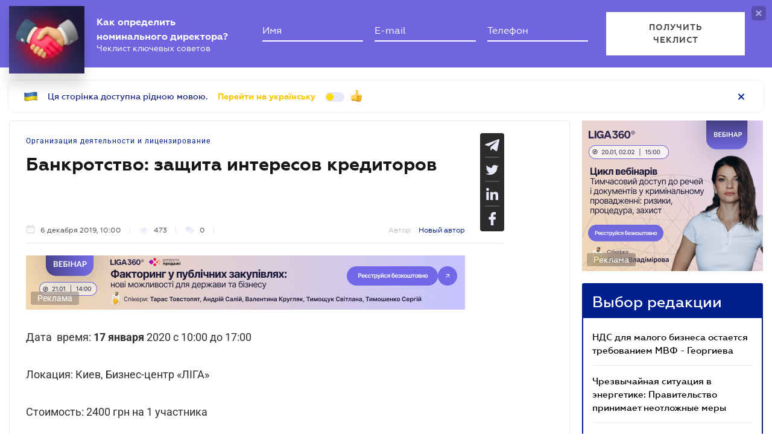

--- FILE ---
content_type: image/svg+xml
request_url: https://biz.ligazakon.net/Content/_pics/img_flag.svg
body_size: 24610
content:
<svg width="24" height="24" viewBox="0 0 24 24" fill="none" xmlns="http://www.w3.org/2000/svg" xmlns:xlink="http://www.w3.org/1999/xlink">
<rect width="24" height="24" fill="url(#pattern0)"/>
<defs>
<pattern id="pattern0" patternContentUnits="objectBoundingBox" width="1" height="1">
<use xlink:href="#image0_1356_3280" transform="scale(0.00625)"/>
</pattern>
<image id="image0_1356_3280" width="160" height="160" xlink:href="[data-uri]"/>
</defs>
</svg>
